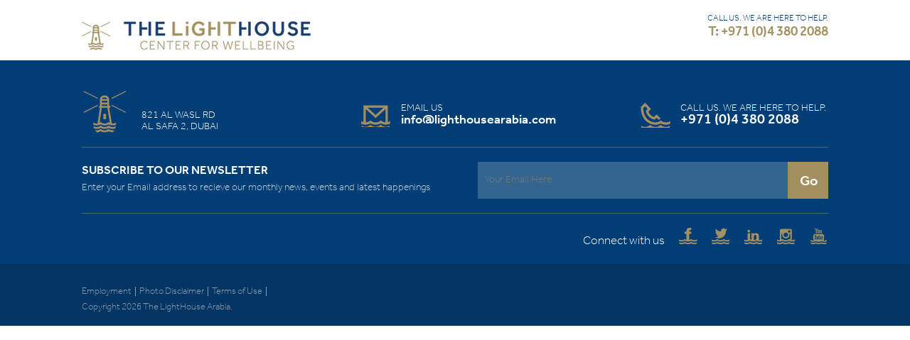

--- FILE ---
content_type: text/html; charset=UTF-8
request_url: https://legacy.lighthousearabia.com/
body_size: 10662
content:
<!DOCTYPE html>
<!--[if IE 7]>
<html class="ie ie7" lang="en-US">
<![endif]-->
<!--[if IE 8]>
<html class="ie ie8" lang="en-US">
<![endif]-->
<!--[if !(IE 7) & !(IE 8)]><!-->
<html lang="en-US">

<head>
	<meta charset="UTF-8">
	<meta name="viewport" content="width=device-width">
    
    
    
	<title>The LightHouse Arabia | a community mental health clinic</title>
	<link rel="profile" href="http://gmpg.org/xfn/11">
	<link rel="pingback" href="https://legacy.lighthousearabia.com/xmlrpc.php">
	<!--[if lt IE 9]>
	<script src="https://legacy.lighthousearabia.com/lh-content/themes/tlh/js/html5.js"></script>
	<![endif]-->
    <link rel="shortcut icon" href="https://legacy.lighthousearabia.com/lh-content/themes/tlh/images/favicon.png" type="image/vnd.microsoft.icon" />
     <link href="https://legacy.lighthousearabia.com/lh-content/themes/tlh/fonts/stylesheet.css" rel="stylesheet">
	<link rel="stylesheet" href="https://legacy.lighthousearabia.com/lh-content/themes/tlh/css/style.css" />
    <link rel="stylesheet" href="https://legacy.lighthousearabia.com/lh-content/themes/tlh/css/settings.css" />
    <link href="https://legacy.lighthousearabia.com/lh-content/themes/tlh/css/fullcalendar.css" rel="stylesheet">
    <link href="https://legacy.lighthousearabia.com/lh-content/themes/tlh/css/jquery.fancybox.css" rel="stylesheet">
    <link rel="stylesheet" href="https://legacy.lighthousearabia.com/lh-content/themes/tlh/css/owl.carousel.css" />
<link rel="stylesheet" href="https://legacy.lighthousearabia.com/lh-content/themes/tlh/css/font-awesome.min.css" />


    
	<meta name='robots' content='noindex, nofollow' />
	<style>img:is([sizes="auto" i], [sizes^="auto," i]) { contain-intrinsic-size: 3000px 1500px }</style>
	<link rel='dns-prefetch' href='//ajax.googleapis.com' />
<link rel='dns-prefetch' href='//fonts.googleapis.com' />
<link rel="alternate" type="application/rss+xml" title="The LightHouse Arabia &raquo; Feed" href="https://legacy.lighthousearabia.com/feed/" />
<link rel="alternate" type="application/rss+xml" title="The LightHouse Arabia &raquo; Comments Feed" href="https://legacy.lighthousearabia.com/comments/feed/" />
<script type="text/javascript">
/* <![CDATA[ */
window._wpemojiSettings = {"baseUrl":"https:\/\/s.w.org\/images\/core\/emoji\/16.0.1\/72x72\/","ext":".png","svgUrl":"https:\/\/s.w.org\/images\/core\/emoji\/16.0.1\/svg\/","svgExt":".svg","source":{"concatemoji":"https:\/\/legacy.lighthousearabia.com\/wp-includes\/js\/wp-emoji-release.min.js?ver=6.8.3"}};
/*! This file is auto-generated */
!function(s,n){var o,i,e;function c(e){try{var t={supportTests:e,timestamp:(new Date).valueOf()};sessionStorage.setItem(o,JSON.stringify(t))}catch(e){}}function p(e,t,n){e.clearRect(0,0,e.canvas.width,e.canvas.height),e.fillText(t,0,0);var t=new Uint32Array(e.getImageData(0,0,e.canvas.width,e.canvas.height).data),a=(e.clearRect(0,0,e.canvas.width,e.canvas.height),e.fillText(n,0,0),new Uint32Array(e.getImageData(0,0,e.canvas.width,e.canvas.height).data));return t.every(function(e,t){return e===a[t]})}function u(e,t){e.clearRect(0,0,e.canvas.width,e.canvas.height),e.fillText(t,0,0);for(var n=e.getImageData(16,16,1,1),a=0;a<n.data.length;a++)if(0!==n.data[a])return!1;return!0}function f(e,t,n,a){switch(t){case"flag":return n(e,"\ud83c\udff3\ufe0f\u200d\u26a7\ufe0f","\ud83c\udff3\ufe0f\u200b\u26a7\ufe0f")?!1:!n(e,"\ud83c\udde8\ud83c\uddf6","\ud83c\udde8\u200b\ud83c\uddf6")&&!n(e,"\ud83c\udff4\udb40\udc67\udb40\udc62\udb40\udc65\udb40\udc6e\udb40\udc67\udb40\udc7f","\ud83c\udff4\u200b\udb40\udc67\u200b\udb40\udc62\u200b\udb40\udc65\u200b\udb40\udc6e\u200b\udb40\udc67\u200b\udb40\udc7f");case"emoji":return!a(e,"\ud83e\udedf")}return!1}function g(e,t,n,a){var r="undefined"!=typeof WorkerGlobalScope&&self instanceof WorkerGlobalScope?new OffscreenCanvas(300,150):s.createElement("canvas"),o=r.getContext("2d",{willReadFrequently:!0}),i=(o.textBaseline="top",o.font="600 32px Arial",{});return e.forEach(function(e){i[e]=t(o,e,n,a)}),i}function t(e){var t=s.createElement("script");t.src=e,t.defer=!0,s.head.appendChild(t)}"undefined"!=typeof Promise&&(o="wpEmojiSettingsSupports",i=["flag","emoji"],n.supports={everything:!0,everythingExceptFlag:!0},e=new Promise(function(e){s.addEventListener("DOMContentLoaded",e,{once:!0})}),new Promise(function(t){var n=function(){try{var e=JSON.parse(sessionStorage.getItem(o));if("object"==typeof e&&"number"==typeof e.timestamp&&(new Date).valueOf()<e.timestamp+604800&&"object"==typeof e.supportTests)return e.supportTests}catch(e){}return null}();if(!n){if("undefined"!=typeof Worker&&"undefined"!=typeof OffscreenCanvas&&"undefined"!=typeof URL&&URL.createObjectURL&&"undefined"!=typeof Blob)try{var e="postMessage("+g.toString()+"("+[JSON.stringify(i),f.toString(),p.toString(),u.toString()].join(",")+"));",a=new Blob([e],{type:"text/javascript"}),r=new Worker(URL.createObjectURL(a),{name:"wpTestEmojiSupports"});return void(r.onmessage=function(e){c(n=e.data),r.terminate(),t(n)})}catch(e){}c(n=g(i,f,p,u))}t(n)}).then(function(e){for(var t in e)n.supports[t]=e[t],n.supports.everything=n.supports.everything&&n.supports[t],"flag"!==t&&(n.supports.everythingExceptFlag=n.supports.everythingExceptFlag&&n.supports[t]);n.supports.everythingExceptFlag=n.supports.everythingExceptFlag&&!n.supports.flag,n.DOMReady=!1,n.readyCallback=function(){n.DOMReady=!0}}).then(function(){return e}).then(function(){var e;n.supports.everything||(n.readyCallback(),(e=n.source||{}).concatemoji?t(e.concatemoji):e.wpemoji&&e.twemoji&&(t(e.twemoji),t(e.wpemoji)))}))}((window,document),window._wpemojiSettings);
/* ]]> */
</script>
<style id='wp-emoji-styles-inline-css' type='text/css'>

	img.wp-smiley, img.emoji {
		display: inline !important;
		border: none !important;
		box-shadow: none !important;
		height: 1em !important;
		width: 1em !important;
		margin: 0 0.07em !important;
		vertical-align: -0.1em !important;
		background: none !important;
		padding: 0 !important;
	}
</style>
<link rel='stylesheet' id='wp-block-library-css' href='https://legacy.lighthousearabia.com/wp-includes/css/dist/block-library/style.min.css?ver=6.8.3' type='text/css' media='all' />
<style id='classic-theme-styles-inline-css' type='text/css'>
/*! This file is auto-generated */
.wp-block-button__link{color:#fff;background-color:#32373c;border-radius:9999px;box-shadow:none;text-decoration:none;padding:calc(.667em + 2px) calc(1.333em + 2px);font-size:1.125em}.wp-block-file__button{background:#32373c;color:#fff;text-decoration:none}
</style>
<style id='global-styles-inline-css' type='text/css'>
:root{--wp--preset--aspect-ratio--square: 1;--wp--preset--aspect-ratio--4-3: 4/3;--wp--preset--aspect-ratio--3-4: 3/4;--wp--preset--aspect-ratio--3-2: 3/2;--wp--preset--aspect-ratio--2-3: 2/3;--wp--preset--aspect-ratio--16-9: 16/9;--wp--preset--aspect-ratio--9-16: 9/16;--wp--preset--color--black: #000000;--wp--preset--color--cyan-bluish-gray: #abb8c3;--wp--preset--color--white: #ffffff;--wp--preset--color--pale-pink: #f78da7;--wp--preset--color--vivid-red: #cf2e2e;--wp--preset--color--luminous-vivid-orange: #ff6900;--wp--preset--color--luminous-vivid-amber: #fcb900;--wp--preset--color--light-green-cyan: #7bdcb5;--wp--preset--color--vivid-green-cyan: #00d084;--wp--preset--color--pale-cyan-blue: #8ed1fc;--wp--preset--color--vivid-cyan-blue: #0693e3;--wp--preset--color--vivid-purple: #9b51e0;--wp--preset--gradient--vivid-cyan-blue-to-vivid-purple: linear-gradient(135deg,rgba(6,147,227,1) 0%,rgb(155,81,224) 100%);--wp--preset--gradient--light-green-cyan-to-vivid-green-cyan: linear-gradient(135deg,rgb(122,220,180) 0%,rgb(0,208,130) 100%);--wp--preset--gradient--luminous-vivid-amber-to-luminous-vivid-orange: linear-gradient(135deg,rgba(252,185,0,1) 0%,rgba(255,105,0,1) 100%);--wp--preset--gradient--luminous-vivid-orange-to-vivid-red: linear-gradient(135deg,rgba(255,105,0,1) 0%,rgb(207,46,46) 100%);--wp--preset--gradient--very-light-gray-to-cyan-bluish-gray: linear-gradient(135deg,rgb(238,238,238) 0%,rgb(169,184,195) 100%);--wp--preset--gradient--cool-to-warm-spectrum: linear-gradient(135deg,rgb(74,234,220) 0%,rgb(151,120,209) 20%,rgb(207,42,186) 40%,rgb(238,44,130) 60%,rgb(251,105,98) 80%,rgb(254,248,76) 100%);--wp--preset--gradient--blush-light-purple: linear-gradient(135deg,rgb(255,206,236) 0%,rgb(152,150,240) 100%);--wp--preset--gradient--blush-bordeaux: linear-gradient(135deg,rgb(254,205,165) 0%,rgb(254,45,45) 50%,rgb(107,0,62) 100%);--wp--preset--gradient--luminous-dusk: linear-gradient(135deg,rgb(255,203,112) 0%,rgb(199,81,192) 50%,rgb(65,88,208) 100%);--wp--preset--gradient--pale-ocean: linear-gradient(135deg,rgb(255,245,203) 0%,rgb(182,227,212) 50%,rgb(51,167,181) 100%);--wp--preset--gradient--electric-grass: linear-gradient(135deg,rgb(202,248,128) 0%,rgb(113,206,126) 100%);--wp--preset--gradient--midnight: linear-gradient(135deg,rgb(2,3,129) 0%,rgb(40,116,252) 100%);--wp--preset--font-size--small: 13px;--wp--preset--font-size--medium: 20px;--wp--preset--font-size--large: 36px;--wp--preset--font-size--x-large: 42px;--wp--preset--spacing--20: 0.44rem;--wp--preset--spacing--30: 0.67rem;--wp--preset--spacing--40: 1rem;--wp--preset--spacing--50: 1.5rem;--wp--preset--spacing--60: 2.25rem;--wp--preset--spacing--70: 3.38rem;--wp--preset--spacing--80: 5.06rem;--wp--preset--shadow--natural: 6px 6px 9px rgba(0, 0, 0, 0.2);--wp--preset--shadow--deep: 12px 12px 50px rgba(0, 0, 0, 0.4);--wp--preset--shadow--sharp: 6px 6px 0px rgba(0, 0, 0, 0.2);--wp--preset--shadow--outlined: 6px 6px 0px -3px rgba(255, 255, 255, 1), 6px 6px rgba(0, 0, 0, 1);--wp--preset--shadow--crisp: 6px 6px 0px rgba(0, 0, 0, 1);}:where(.is-layout-flex){gap: 0.5em;}:where(.is-layout-grid){gap: 0.5em;}body .is-layout-flex{display: flex;}.is-layout-flex{flex-wrap: wrap;align-items: center;}.is-layout-flex > :is(*, div){margin: 0;}body .is-layout-grid{display: grid;}.is-layout-grid > :is(*, div){margin: 0;}:where(.wp-block-columns.is-layout-flex){gap: 2em;}:where(.wp-block-columns.is-layout-grid){gap: 2em;}:where(.wp-block-post-template.is-layout-flex){gap: 1.25em;}:where(.wp-block-post-template.is-layout-grid){gap: 1.25em;}.has-black-color{color: var(--wp--preset--color--black) !important;}.has-cyan-bluish-gray-color{color: var(--wp--preset--color--cyan-bluish-gray) !important;}.has-white-color{color: var(--wp--preset--color--white) !important;}.has-pale-pink-color{color: var(--wp--preset--color--pale-pink) !important;}.has-vivid-red-color{color: var(--wp--preset--color--vivid-red) !important;}.has-luminous-vivid-orange-color{color: var(--wp--preset--color--luminous-vivid-orange) !important;}.has-luminous-vivid-amber-color{color: var(--wp--preset--color--luminous-vivid-amber) !important;}.has-light-green-cyan-color{color: var(--wp--preset--color--light-green-cyan) !important;}.has-vivid-green-cyan-color{color: var(--wp--preset--color--vivid-green-cyan) !important;}.has-pale-cyan-blue-color{color: var(--wp--preset--color--pale-cyan-blue) !important;}.has-vivid-cyan-blue-color{color: var(--wp--preset--color--vivid-cyan-blue) !important;}.has-vivid-purple-color{color: var(--wp--preset--color--vivid-purple) !important;}.has-black-background-color{background-color: var(--wp--preset--color--black) !important;}.has-cyan-bluish-gray-background-color{background-color: var(--wp--preset--color--cyan-bluish-gray) !important;}.has-white-background-color{background-color: var(--wp--preset--color--white) !important;}.has-pale-pink-background-color{background-color: var(--wp--preset--color--pale-pink) !important;}.has-vivid-red-background-color{background-color: var(--wp--preset--color--vivid-red) !important;}.has-luminous-vivid-orange-background-color{background-color: var(--wp--preset--color--luminous-vivid-orange) !important;}.has-luminous-vivid-amber-background-color{background-color: var(--wp--preset--color--luminous-vivid-amber) !important;}.has-light-green-cyan-background-color{background-color: var(--wp--preset--color--light-green-cyan) !important;}.has-vivid-green-cyan-background-color{background-color: var(--wp--preset--color--vivid-green-cyan) !important;}.has-pale-cyan-blue-background-color{background-color: var(--wp--preset--color--pale-cyan-blue) !important;}.has-vivid-cyan-blue-background-color{background-color: var(--wp--preset--color--vivid-cyan-blue) !important;}.has-vivid-purple-background-color{background-color: var(--wp--preset--color--vivid-purple) !important;}.has-black-border-color{border-color: var(--wp--preset--color--black) !important;}.has-cyan-bluish-gray-border-color{border-color: var(--wp--preset--color--cyan-bluish-gray) !important;}.has-white-border-color{border-color: var(--wp--preset--color--white) !important;}.has-pale-pink-border-color{border-color: var(--wp--preset--color--pale-pink) !important;}.has-vivid-red-border-color{border-color: var(--wp--preset--color--vivid-red) !important;}.has-luminous-vivid-orange-border-color{border-color: var(--wp--preset--color--luminous-vivid-orange) !important;}.has-luminous-vivid-amber-border-color{border-color: var(--wp--preset--color--luminous-vivid-amber) !important;}.has-light-green-cyan-border-color{border-color: var(--wp--preset--color--light-green-cyan) !important;}.has-vivid-green-cyan-border-color{border-color: var(--wp--preset--color--vivid-green-cyan) !important;}.has-pale-cyan-blue-border-color{border-color: var(--wp--preset--color--pale-cyan-blue) !important;}.has-vivid-cyan-blue-border-color{border-color: var(--wp--preset--color--vivid-cyan-blue) !important;}.has-vivid-purple-border-color{border-color: var(--wp--preset--color--vivid-purple) !important;}.has-vivid-cyan-blue-to-vivid-purple-gradient-background{background: var(--wp--preset--gradient--vivid-cyan-blue-to-vivid-purple) !important;}.has-light-green-cyan-to-vivid-green-cyan-gradient-background{background: var(--wp--preset--gradient--light-green-cyan-to-vivid-green-cyan) !important;}.has-luminous-vivid-amber-to-luminous-vivid-orange-gradient-background{background: var(--wp--preset--gradient--luminous-vivid-amber-to-luminous-vivid-orange) !important;}.has-luminous-vivid-orange-to-vivid-red-gradient-background{background: var(--wp--preset--gradient--luminous-vivid-orange-to-vivid-red) !important;}.has-very-light-gray-to-cyan-bluish-gray-gradient-background{background: var(--wp--preset--gradient--very-light-gray-to-cyan-bluish-gray) !important;}.has-cool-to-warm-spectrum-gradient-background{background: var(--wp--preset--gradient--cool-to-warm-spectrum) !important;}.has-blush-light-purple-gradient-background{background: var(--wp--preset--gradient--blush-light-purple) !important;}.has-blush-bordeaux-gradient-background{background: var(--wp--preset--gradient--blush-bordeaux) !important;}.has-luminous-dusk-gradient-background{background: var(--wp--preset--gradient--luminous-dusk) !important;}.has-pale-ocean-gradient-background{background: var(--wp--preset--gradient--pale-ocean) !important;}.has-electric-grass-gradient-background{background: var(--wp--preset--gradient--electric-grass) !important;}.has-midnight-gradient-background{background: var(--wp--preset--gradient--midnight) !important;}.has-small-font-size{font-size: var(--wp--preset--font-size--small) !important;}.has-medium-font-size{font-size: var(--wp--preset--font-size--medium) !important;}.has-large-font-size{font-size: var(--wp--preset--font-size--large) !important;}.has-x-large-font-size{font-size: var(--wp--preset--font-size--x-large) !important;}
:where(.wp-block-post-template.is-layout-flex){gap: 1.25em;}:where(.wp-block-post-template.is-layout-grid){gap: 1.25em;}
:where(.wp-block-columns.is-layout-flex){gap: 2em;}:where(.wp-block-columns.is-layout-grid){gap: 2em;}
:root :where(.wp-block-pullquote){font-size: 1.5em;line-height: 1.6;}
</style>
<link rel='stylesheet' id='contact-form-7-css' href='https://legacy.lighthousearabia.com/lh-content/plugins/contact-form-7/includes/css/styles.css?ver=5.9.6' type='text/css' media='all' />
<style id='contact-form-7-inline-css' type='text/css'>
.wpcf7 .wpcf7-recaptcha iframe {margin-bottom: 0;}.wpcf7 .wpcf7-recaptcha[data-align="center"] > div {margin: 0 auto;}.wpcf7 .wpcf7-recaptcha[data-align="right"] > div {margin: 0 0 0 auto;}
</style>
<link rel='stylesheet' id='wpemailcapturestyles-css' href='https://legacy.lighthousearabia.com/lh-content/plugins/wp-email-capture/inc/css/wp-email-capture-styles.css?ver=3.12.4' type='text/css' media='all' />
<link rel='stylesheet' id='twentythirteen-fonts-css' href='//fonts.googleapis.com/css?family=Source+Sans+Pro%3A300%2C400%2C700%2C300italic%2C400italic%2C700italic%7CBitter%3A400%2C700&#038;subset=latin%2Clatin-ext' type='text/css' media='all' />
<link rel='stylesheet' id='genericons-css' href='https://legacy.lighthousearabia.com/lh-content/themes/tlh/genericons/genericons.css?ver=3.03' type='text/css' media='all' />
<link rel='stylesheet' id='twentythirteen-style-css' href='https://legacy.lighthousearabia.com/lh-content/themes/tlh/style.css?ver=6.8.3' type='text/css' media='all' />
<!--[if lt IE 9]>
<link rel='stylesheet' id='twentythirteen-ie-css' href='https://legacy.lighthousearabia.com/lh-content/themes/tlh/css/ie.css?ver=2013-07-18' type='text/css' media='all' />
<![endif]-->
<script type="text/javascript" src="https://ajax.googleapis.com/ajax/libs/jquery/1.8.1/jquery.min.js?ver=1.8.1" id="jquery-js"></script>
<link rel="https://api.w.org/" href="https://legacy.lighthousearabia.com/wp-json/" /><link rel="alternate" title="JSON" type="application/json" href="https://legacy.lighthousearabia.com/wp-json/wp/v2/pages/10976" /><link rel="EditURI" type="application/rsd+xml" title="RSD" href="https://legacy.lighthousearabia.com/xmlrpc.php?rsd" />
<meta name="generator" content="WordPress 6.8.3" />
<link rel="canonical" href="https://legacy.lighthousearabia.com/" />
<link rel='shortlink' href='https://legacy.lighthousearabia.com/' />
<link rel="alternate" title="oEmbed (JSON)" type="application/json+oembed" href="https://legacy.lighthousearabia.com/wp-json/oembed/1.0/embed?url=https%3A%2F%2Flegacy.lighthousearabia.com%2F" />
<link rel="alternate" title="oEmbed (XML)" type="text/xml+oembed" href="https://legacy.lighthousearabia.com/wp-json/oembed/1.0/embed?url=https%3A%2F%2Flegacy.lighthousearabia.com%2F&#038;format=xml" />
<!-- Facebook Pixel Code -->

<script>
!function(f,b,e,v,n,t,s)
{if(f.fbq)return;n=f.fbq=function(){n.callMethod?
n.callMethod.apply(n,arguments):n.queue.push(arguments)};
if(!f._fbq)f._fbq=n;n.push=n;n.loaded=!0;n.version='2.0';
n.queue=[];t=b.createElement(e);t.async=!0;
t.src=v;s=b.getElementsByTagName(e)[0];
s.parentNode.insertBefore(t,s)}(window,document,'script',
'https://connect.facebook.net/en_US/fbevents.js');
fbq('init', '774701666072186'); 
fbq('track', 'PageView');
</script>
<noscript>
<img height="1" width="1" 
src="https://www.facebook.com/tr?id=774701666072186&ev=PageView
&noscript=1"/>
</noscript>

<!-- End Facebook Pixel Code --><style type="text/css">.recentcomments a{display:inline !important;padding:0 !important;margin:0 !important;}</style>	<style type="text/css" id="twentythirteen-header-css">
			.site-header {
			background: url(https://legacy.lighthousearabia.com/lh-content/themes/tlh/images/headers/circle.png) no-repeat scroll top;
			background-size: 1600px auto;
		}
		@media (max-width: 767px) {
			.site-header {
				background-size: 768px auto;
			}
		}
		@media (max-width: 359px) {
			.site-header {
				background-size: 360px auto;
			}
		}
		</style>
	    
    <script>
		jQuery(document).ready(function(e) {
			jQuery(".wp-email-capture-submit").attr("value","Go");
			jQuery(".wp-email-capture-email").attr("placeholder","Your Email Here");
			
		});
	</script>
    
        <link rel="stylesheet" href="https://legacy.lighthousearabia.com/lh-content/themes/tlh/css/responsive.css?32" />
    <!--<script>
		jQuery(document).ready(function(e) {
		
			$("#wp-email-capture-email-widget").attr("placeholder", "Your Email Address");
			
			$('.wp-email-capture-submit').val('Go');
			
			});
		
	</script>-->
    
    
    <script>
  (function(i,s,o,g,r,a,m){i['GoogleAnalyticsObject']=r;i[r]=i[r]||function(){
  (i[r].q=i[r].q||[]).push(arguments)},i[r].l=1*new Date();a=s.createElement(o),
  m=s.getElementsByTagName(o)[0];a.async=1;a.src=g;m.parentNode.insertBefore(a,m)
  })(window,document,'script','https://www.google-analytics.com/analytics.js','ga');

  ga('create', 'UA-77777860-1', 'auto');
  ga('send', 'pageview');

</script>
<meta name="google-site-verification" content="m4gq_6ptK7yPyHoCAIi4QtV4adsf6_9DLLM68H9Vz3s" />
    
</head>

<body class="home wp-singular page-template page-template-page-homepage page-template-page-homepage-php page page-id-10976 wp-theme-tlh single-author">
	<div id="wrap" >
		
        
       
        
          <header role="banner">
        	<div class="container">
                <a href="callto:+97143802088" class="phone-btn"></a>
                <!--<a href="https://api.whatsapp.com/send?phone=971502792826" class="whatsapp-btn"></a>-->
                <span class="parkin-icon"></span>
                <a class="logo" href="https://www.lighthousearabia.com/" title="The LightHouse Arabia" rel="home">
                    <img src="https://legacy.lighthousearabia.com/lh-content/themes/tlh/images/logo-thelighthousearabia.png" alt="" />
                </a>
            	<a href="#." class="mobile-nav-btn">
                	<span></span>
                	<span></span>
                	<span></span>
                </a>
                
                <aside>
                	<ul>
                    	<!-- <li><span class="free-parking">Free Valet Parking</span></li> -->
                        <li style="background: none;"><span class="number">CALL US. WE ARE HERE TO HELP.<a href="callto:+97143802088">T: +971 (0)4 380 2088</a></span></li>
						<!--<li><span class="number">CALL, WHAT’S APP OR SMS <a href="https://web.whatsapp.com/send?phone=971502792826">M: +971 (0)50 279 2826 </a></span></li>-->
                        
                    </ul>

                    
                </aside>
                <div class="clr"></div>
            </div>
                    </header>
       
        
                
       
    
       
       

		
        	

<style>
  footer{
    margin-top: 0px !important;
  }
</style>


		<!-- </section> -->
		<!-- #main -->

		

        

	  
                


               
                    

                	

               

                

            

          

        

        <footer role="contentinfo" class="noprint">

        	<div class="info">

            	<div class="container">                	

                

                    <div class="address">821 Al Wasl Rd<br />AL SAFA 2,  DUBAI<br />

                    </div>

                    

                    <div class="email">email us<br><a href="/cdn-cgi/l/email-protection#8ce5e2eae3cce0e5ebe4f8e4e3f9ffe9edfeedeee5eda2efe3e1"><span class="__cf_email__" data-cfemail="6900070f062905000e011d01061c1a0c081b080b0008470a0604">[email&#160;protected]</span></a></div>

                    <div class="numb">call us. we are here to help.<br><a href="callto:+97143802088">+971 (0)4 380 2088</a>

                    
                   <!-- <div style="height:8px;display: block;"></div>CALL, WHAT’S APP OR SMS<br><a href="callto:+971502792826 ">M: +971 (0)50 279 2826 </a>-->
                    </div>                    

                    

                     <div class="sep clr"></div>

                    

                    <div class="newsletter-text">

                    	<h4>Subscribe to our newsletter</h4>

                        <p>Enter your Email address to recieve our monthly news, events and latest happenings</p>

                    </div>

                    <div class="newsletter-widget">

                        <div class="newsletter">

                           	<div id="wp_email_capture" class="wp-email-capture wp-email-capture-widget wp-email-capture-widget-worldwide">
		<form name="wp_email_capture" class="wpec-class696c10fcd4cae"  method="post" action="https://legacy.lighthousearabia.com/">

			
			<label class="wp-email-capture-name wp-email-capture-label wp-email-capture-widget-worldwide wp-email-capture-name-widget wp-email-capture-name-label wp-email-capture-name-label-widget" for="wp-email-capture-name-widget">Name:</label> <input name="wp-email-capture-name" id="wp-email-capture-name-widget" type="text" class="wp-email-capture-name wp-email-capture-input wp-email-capture-widget-worldwide wp-email-capture-name-widget wp-email-capture-name-input wp-email-capture-name-input-widget" title="Name" /><br/>

			<label class="wp-email-capture-email wp-email-capture-label wp-email-capture-widget-worldwide wp-email-capture-email-widget wp-email-capture-email-label wp-email-capture-email-label-widget"  for="wp-email-capture-email-widget">Email:</label> <input name="wp-email-capture-email" id="wp-email-capture-email-widget" type="text" class="wp-email-capture-email wp-email-capture-input wp-email-capture-widget-worldwide wp-email-capture-email-widget wp-email-capture-email-input wp-email-capture-email-input-widget" title="Email" /><br/>

			
			<input type="hidden" name="wp_capture_action" value="1" />

							<input name='Submit' type='submit' value='Submit' class="wp-email-capture-submit wp-email-capture-widget-worldwide" />
			
		</form>

	</div>

	
                        </div>

                    </div>

                    

                    <div class="sep clr"></div>

                    

                    

                      

                    

                    

                    

                    <div class="social">

                    	<span>Connect with us</span>

                        

                    	<a href="https://www.facebook.com/LighthouseArabia" class="fb" target="_blank"></a>

                        <a href="https://twitter.com/LightHouseDXB" class="tw" target="_blank"></a>

                        <a href="https://www.linkedin.com/company/the-lighthouse-arabia" class="li" target="_blank"></a>

                        <a href="https://www.instagram.com/lighthousearabia/" class="in" target="_blank"></a>

                        <a href="https://www.youtube.com/channel/UCPwQEYOzzyuF6au5m5TgMfQ" class="yt" target="_blank"></a>

                    </div>

                    <div class="clr"></div>

                </div>                

            </div>

            

            <div class="copyrights">

            	<div class="container">                

                  

                    <div class="links">

                    	<a href="http://www.lighthousearabia.com/join-our-team/">Employment</a>

                        <a href="http://www.lighthousearabia.com/coming-soon/">Photo Disclaimer</a>

                        <a href="http://www.lighthousearabia.com/terms-of-use/">Terms of Use</a>

                                                
                        <!-- <a class="last" href="http://www.lighthousearabia.com/coming-soon/">Sitemap</a> -->

                        <div class="copy">Copyright 2026 The LightHouse Arabia.</div>

                    </div>

                    

                    
                    <div class="clr"></div>

                </div>                

            </div>

            

            

        </footer>

        

	</div><!-- #page -->

    
   

	<script data-cfasync="false" src="/cdn-cgi/scripts/5c5dd728/cloudflare-static/email-decode.min.js"></script><script type="speculationrules">
{"prefetch":[{"source":"document","where":{"and":[{"href_matches":"\/*"},{"not":{"href_matches":["\/wp-*.php","\/wp-admin\/*","\/lh-content\/uploads\/*","\/lh-content\/*","\/lh-content\/plugins\/*","\/lh-content\/themes\/tlh\/*","\/*\\?(.+)"]}},{"not":{"selector_matches":"a[rel~=\"nofollow\"]"}},{"not":{"selector_matches":".no-prefetch, .no-prefetch a"}}]},"eagerness":"conservative"}]}
</script>
<script type="text/javascript" src="https://legacy.lighthousearabia.com/lh-content/plugins/contact-form-7/includes/swv/js/index.js?ver=5.9.6" id="swv-js"></script>
<script type="text/javascript" id="contact-form-7-js-extra">
/* <![CDATA[ */
var wpcf7 = {"api":{"root":"https:\/\/legacy.lighthousearabia.com\/wp-json\/","namespace":"contact-form-7\/v1"}};
/* ]]> */
</script>
<script type="text/javascript" src="https://legacy.lighthousearabia.com/lh-content/plugins/contact-form-7/includes/js/index.js?ver=5.9.6" id="contact-form-7-js"></script>
<script type="text/javascript" src="https://legacy.lighthousearabia.com/wp-includes/js/imagesloaded.min.js?ver=5.0.0" id="imagesloaded-js"></script>
<script type="text/javascript" src="https://legacy.lighthousearabia.com/wp-includes/js/masonry.min.js?ver=4.2.2" id="masonry-js"></script>
<script type="text/javascript" src="https://legacy.lighthousearabia.com/wp-includes/js/jquery/jquery.masonry.min.js?ver=3.1.2b" id="jquery-masonry-js"></script>
<script type="text/javascript" src="https://legacy.lighthousearabia.com/lh-content/themes/tlh/js/functions.js?ver=2014-06-08" id="twentythirteen-script-js"></script>
<script type="text/javascript" src="https://legacy.lighthousearabia.com/lh-content/themes/tlh/js/jquery.fancybox.js?ver=2016-04-06" id="twentythirteen-moment-js"></script>
<script type="text/javascript" src="https://legacy.lighthousearabia.com/lh-content/themes/tlh/js/jquery.nicescroll.min.js?ver=2016-04-06" id="nicescroll-js-js"></script>

    

	<script type="text/javascript" src="https://legacy.lighthousearabia.com/lh-content/themes/tlh/js/jquery.fancybox-media.js?v=1.0.6"></script>  

	<script src="https://legacy.lighthousearabia.com/lh-content/themes/tlh/js/jquery.validate.js"></script>
    
    <script src="https://legacy.lighthousearabia.com/lh-content/themes/tlh/js/owl.carousel.js"></script>

    

<script>

			

	jQuery(document).ready(function() {
		
		var hash = window.location.hash;
		if(hash !='' && hash !='#.' && hash !='#'){	
		
			var target = hash;
			jQuery('html,body').animate({
            	scrollTop: jQuery(target).offset().top},
            'slow');
		}
			

			jQuery( ".faq h3" ).on( "click", function() {

			jQuery(this).parent().find(".faq-content").slideToggle();

			jQuery(this).parent().toggleClass("opened");
			
			
			
			
			
			
			
			
		
			

	});

	jQuery('.fancybox-media').fancybox({

		openEffect  : 'none',

		closeEffect : 'none',

		helpers : {

			media : {}

		},

		type: 'iframe'

	});
	
	
	jQuery('.fancybox-video').fancybox({

		maxWidth	: 800,
		maxHeight	: 460,
		fitToView	: false,
		width		: '70%',
		height		: '70%',
		autoSize	: false,
		closeClick	: false,
		openEffect	: 'none',
		closeEffect	: 'none'

	});

	

	jQuery(".fancybox").fancybox();

	jQuery(".fancybox-pdf").fancybox({

			maxWidth	: '100%',

			maxHeight	: '100%',

			fitToView	: false,

			width		: '100%',

			height		: '100%',

			autoSize	: false,

			autoHeight : false,

			closeClick	: false,

			openEffect	: 'none',

			closeEffect	: 'none',

			type		: 'iframe'



	});




	jQuery('.fancybox-iframe').fancybox({

		openEffect  : 'none',

		closeEffect : 'none',

		type: 'iframe'

	});

	


	jQuery('.fancybox-appointment').fancybox({

		openEffect  : 'none',

		closeEffect : 'none',

		type: 'iframe'

	});



jQuery('.fancybox-job').fancybox({

		    maxWidth	: 725,
			maxHeight	: 900,
			fitToView	: false,
			width		: '100%',
			height		: '70%',
			autoSize	: false,
			autoHeight : true,
			closeClick	: false,
			openEffect	: 'none',
			closeEffect	: 'none'


	});

	

	jQuery('.fancybox-payment').fancybox();



	jQuery('.home-events-carousel').owlCarousel({

		items:3,

		navigation:true,

		itemsDesktop : [1199,3],

		itemsDesktopSmall : [980,2],

		itemsTablet: [768,2],

		itemsMobile : [580,1],

	});	
	
	
	
	jQuery(".testimonials-carousel").owlCarousel({

				singleItem : true,

				autoplay:true,

				autoplayTimeout: 7000,

				smartSpeed:1000,

				loop: true,
				
				autoHeight: true,
				
				navigation:true,
				
				navigationText : ['<i class="fa fa-angle-left"></i>','<i class="fa fa-angle-right"></i>'],
	
	
	
			});


	jQuery(".social-skills-gallery").owlCarousel({

				singleItem : true,

				autoplay:true,

				autoplayTimeout: 7000,

				navSpeed:800,

				loop: true,
				
				
				
				autoHeight: true,
				
				navigation:true,
				
				navigationText : ['<i class="fa fa-angle-left"></i>','<i class="fa fa-angle-right"></i>'],
	
	
	
			});


	

	});	

	


	function getPdf(id){

		jQuery.fancybox.close();

		jQuery("#pdflink"+id).trigger('click');

	}


			/*var is_firefox = navigator.userAgent.toLowerCase().indexOf('firefox') > -1;

			if (is_firefox){ alert ('is_firefox');*/

			

    	jQuery(document).ready(function(e) {



			if (navigator.userAgent.indexOf('Safari') != -1 && navigator.userAgent.indexOf('Chrome') == -1) {

				jQuery("body").addClass("is-safari");

			}

			

			

			

			

			// jQBrowser v0.2: http://davecardwell.co.uk/javascript/jquery/plugins/jquery-browserdetect/

eval(function(p,a,c,k,e,d){e=function(c){return(c<a?"":e(c/a))+String.fromCharCode(c%a+161)};while(c--){if(k[c]){p=p.replace(new RegExp(e(c),'g'),k[c])}}return p}('Ö ¡(){® Ø={\'¥\':¡(){¢ £.¥},\'©\':{\'±\':¡(){¢ £.©.±},\'¯\':¡(){¢ £.©.¯}},\'¬\':¡(){¢ £.¬},\'¶\':¡(){¢ £.¶},\'º\':¡(){¢ £.º},\'Á\':¡(){¢ £.Á},\'À\':¡(){¢ £.À},\'½\':¡(){¢ £.½},\'¾\':¡(){¢ £.¾},\'¼\':¡(){¢ £.¼},\'·\':¡(){¢ £.·},\'Â\':¡(){¢ £.Â},\'³\':¡(){¢ £.³},\'Ä\':¡(){¢ £.Ä},\'Ã\':¡(){¢ £.Ã},\'Å\':¡(){¢ £.Å},\'¸\':¡(){¢ £.¸}};$.¥=Ø;® £={\'¥\':\'¿\',\'©\':{\'±\':²,\'¯\':\'¿\'},\'¬\':\'¿\',\'¶\':§,\'º\':§,\'Á\':§,\'À\':§,\'½\':§,\'¾\':§,\'¼\':§,\'·\':§,\'Â\':§,\'³\':§,\'Ä\':§,\'Ã\':§,\'Å\':§,\'¸\':§};Î(® i=0,«=».ì,°=».í,¦=[{\'¤\':\'Ý\',\'¥\':¡(){¢/Ù/.¨(°)}},{\'¤\':\'Ú\',\'¥\':¡(){¢ Û.³!=²}},{\'¤\':\'È\',\'¥\':¡(){¢/È/.¨(°)}},{\'¤\':\'Ü\',\'¥\':¡(){¢/Þ/.¨(°)}},{\'ª\':\'¶\',\'¤\':\'ß Ñ\',\'¥\':¡(){¢/à á â/.¨(«)},\'©\':¡(){¢ «.¹(/ã(\\d+(?:\\.\\d+)+)/)}},{\'¤\':\'Ì\',\'¥\':¡(){¢/Ì/.¨(«)}},{\'¤\':\'Í\',\'¥\':¡(){¢/Í/.¨(°)}},{\'¤\':\'Ï\',\'¥\':¡(){¢/Ï/.¨(«)}},{\'¤\':\'Ð\',\'¥\':¡(){¢/Ð/.¨(«)}},{\'ª\':\'·\',\'¤\':\'å Ñ\',\'¥\':¡(){¢/Ò/.¨(«)},\'©\':¡(){¢ «.¹(/Ò (\\d+(?:\\.\\d+)+(?:b\\d*)?)/)}},{\'¤\':\'Ó\',\'¥\':¡(){¢/æ|Ó/.¨(«)},\'©\':¡(){¢ «.¹(/è:(\\d+(?:\\.\\d+)+)/)}}];i<¦.Ë;i++){µ(¦[i].¥()){® ª=¦[i].ª?¦[i].ª:¦[i].¤.Õ();£[ª]=É;£.¥=¦[i].¤;® ­;µ(¦[i].©!=²&&(­=¦[i].©())){£.©.¯=­[1];£.©.±=Ê(­[1])}ê{® Ç=Ö ë(¦[i].¤+\'(?:\\\\s|\\\\/)(\\\\d+(?:\\\\.\\\\d+)+(?:(?:a|b)\\\\d*)?)\');­=«.¹(Ç);µ(­!=²){£.©.¯=­[1];£.©.±=Ê(­[1])}}×}};Î(® i=0,´=».ä,¦=[{\'ª\':\'¸\',\'¤\':\'ç\',\'¬\':¡(){¢/é/.¨(´)}},{\'¤\':\'Ô\',\'¬\':¡(){¢/Ô/.¨(´)}},{\'¤\':\'Æ\',\'¬\':¡(){¢/Æ/.¨(´)}}];i<¦.Ë;i++){µ(¦[i].¬()){® ª=¦[i].ª?¦[i].ª:¦[i].¤.Õ();£[ª]=É;£.¬=¦[i].¤;×}}}();',77,77,'function|return|Private|name|browser|data|false|test|version|identifier|ua|OS|result|var|string|ve|number|undefined|opera|pl|if|aol|msie|win|match|camino|navigator|mozilla|icab|konqueror|Unknown|flock|firefox|netscape|linux|safari|mac|Linux|re|iCab|true|parseFloat|length|Flock|Camino|for|Firefox|Netscape|Explorer|MSIE|Mozilla|Mac|toLowerCase|new|break|Public|Apple|Opera|window|Konqueror|Safari|KDE|AOL|America|Online|Browser|rev|platform|Internet|Gecko|Windows|rv|Win|else|RegExp|userAgent|vendor'.split('|')))

			

			var aol       = $.browser.aol();       // AOL Explorer

			var camino    = $.browser.camino();    // Camino

			var firefox   = $.browser.firefox();   // Firefox

			var flock     = $.browser.flock();     // Flock

			var icab      = $.browser.icab();      // iCab

			var konqueror = $.browser.konqueror(); // Konqueror

			var mozilla   = $.browser.mozilla();   // Mozilla

			var msie      = $.browser.msie();      // Internet Explorer Win / Mac

			var netscape  = $.browser.netscape();  // Netscape

			var opera     = $.browser.opera();     // Opera

			var safari    = $.browser.safari();    // Safari

						

			var userbrowser     = $.browser.browser(); //detected user browser

			

			//operating systems

			

			var linux = $.browser.linux(); // Linux

			var mac   = $.browser.mac();   // Mac OS

			var win   = $.browser.win();   // Microsoft Windows

			

			//version

			

			var userversion    = $.browser.version.number();

			

			/* ----------------------------------------------------------------- */

						

			if (mac == true) { 

				

				jQuery("html").addClass("mac"); 

						

				

			} else if (linux == true) {

				

				jQuery("html").addClass("linux"); 

				

			} else if (win == true) {

				

				jQuery("html").addClass("windows");

				

			}

			

			/* ----------------------------------------------------------------- */			

			

			if (userbrowser == "Safari") {

				

				jQuery("html").addClass("safari"); 

				

			} else if (userbrowser == "Firefox") {

			

				jQuery("html").addClass("firefox"); 

			

			} else if (userbrowser == "Camino") {

			

				jQuery("html").addClass("camino"); 

			

			} else if (userbrowser == "AOL Explorer") {

			

				jQuery("html").addClass("aol"); 

			

			} else if (userbrowser == "Flock") {

			

				jQuery("html").addClass("flock"); 

			

			} else if (userbrowser == "iCab") {

			

				jQuery("html").addClass("icab"); 

			

			} else if (userbrowser == "Konqueror") {

			

				jQuery("html").addClass("konqueror"); 

			

			} else if (userbrowser == "Mozilla") {

			

				jQuery("html").addClass("mozilla"); 

			

			} else if (userbrowser == "Netscape") {

			

				jQuery("html").addClass("netscape"); 

			

			} else if (userbrowser == "Opera") {

			

				jQuery("html").addClass("opera"); 

			

			} else if (userbrowser == "Internet Explorer") {

				

				jQuery("html").addClass("ie");

				

			} else {}

			

			jQuery("html").addClass("" + userversion + "");

			

			if (jQuery(window).width() < 768) {

			   jQuery( "header nav div > ul > li.menu-item-has-children" ).append( jQuery( '<i class="angle-down"></i>' ) );

			}

			

			jQuery( ".angle-down" ).on( "click", function() {

				jQuery(this).parent().find(".sub-menu").slideToggle();

				jQuery(this).toggleClass("opened");

			});

		

			jQuery( ".mobile-nav-btn" ).on( "click", function() {

				jQuery("header nav").slideToggle();

			});

			

			

			

		});

	

	</script>


<script src="https://legacy.lighthousearabia.com/lh-content/themes/tlh/js/organictabs.jquery.js"></script>
    <script>
        $(function() {    
            $("#example-one").organicTabs();
        });
    </script>
    

<script defer src="https://static.cloudflareinsights.com/beacon.min.js/vcd15cbe7772f49c399c6a5babf22c1241717689176015" integrity="sha512-ZpsOmlRQV6y907TI0dKBHq9Md29nnaEIPlkf84rnaERnq6zvWvPUqr2ft8M1aS28oN72PdrCzSjY4U6VaAw1EQ==" data-cf-beacon='{"version":"2024.11.0","token":"0391d68e0be84f968d96329a407dcb56","server_timing":{"name":{"cfCacheStatus":true,"cfEdge":true,"cfExtPri":true,"cfL4":true,"cfOrigin":true,"cfSpeedBrain":true},"location_startswith":null}}' crossorigin="anonymous"></script>
</body>

</html>